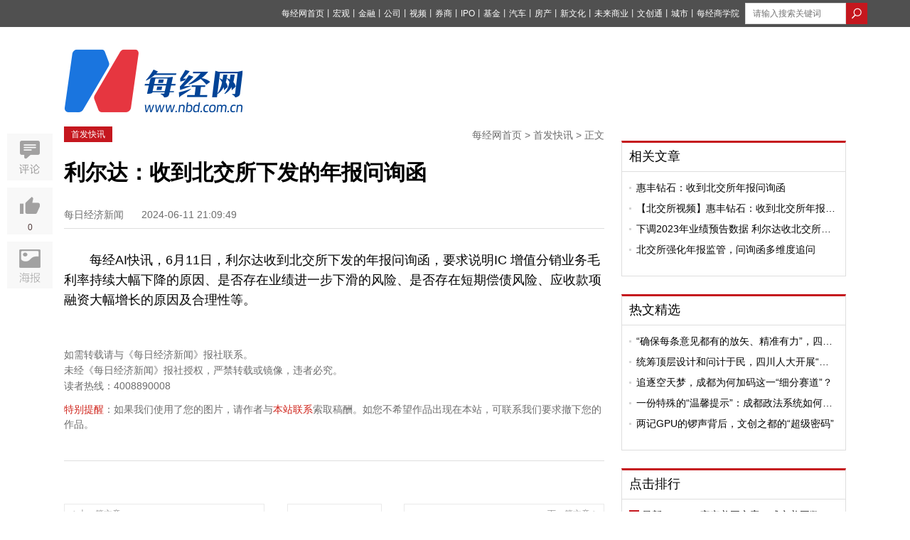

--- FILE ---
content_type: text/css
request_url: https://static.nbd.com.cn/stylesheets/nbd_v5/global.css?17691843
body_size: 7178
content:
@charset "UTF-8";

body {
  font-family:  'Microsoft YaHei', 'PingFang SC', 'Hiragino Sans GB', 宋体, Tahoma，arial, sans-serif;
}

a:hover {
  color: #c5171e;
}

.clearfix::after {
  content: '.';
  display: block;
  visibility: hidden;
  height: 0;
  line-height: 0;
  clear: both;
}

.g-main {
  width: 1100px;
  margin: 0 auto;
  overflow: hidden;
}

.g-top {
  width: 100%;
  background: #505050;
  height: 24px;
  padding: 4px 0 10px;
  min-width: 1110px;
}

.m-top {
  width: 1100px;
  margin: 0 auto;
  overflow: hidden;
}

.u-top-list {
  overflow: hidden;
  float: left;
  margin-top: 9px;
}

.u-top-list li {
  float: left;
  margin-right: 20px;
}

.u-top-list li a {
  font-size: 12px;
  color: #fff;
  text-align: center;
}

.u-top-list li a:hover {
  color: #c5171e;
}

.u-top-list li span {
  color: #fff;
}

.u-top-list li img {
  margin-right: 6px;
  float: left;
}

.u-top-right {
  float: right;
}

.u-login {
  float: left;
  margin-right: 20px;
  margin-top: 9px;
  color: #fff;
}

.u-login img {
  margin-right: 10px;
  float: left;
}

.u-login a {
  font-size: 12px;
  color: #fff;
}

.u-top-form {
  float: left;
}

.u-top-form input {
  width: 174px;
  height: 28px;
  border: 1px solid #dedede;
  border-right: none;
  float: left;
  padding: 0 10px;
}

.u-top-form img {
  cursor: pointer;
  float: left;
}

.g-logo {
  width: 1100px;
  height: 100px;
  margin: 20px auto;
}

.m-logo {
  width: 306px;
  float: left;
  margin-top: 24px;
}

.m-logo img:first-child {
  margin-right: 6px;
}

.m-ad {
  width: 790px;
  height: 100px;
  float: right;
}

.g-nav {
  width: 1100px;
  margin: 0 auto;
  font-family: 'Microsoft YaHei';
  margin-bottom: 4px;
}

.m-nav-list {
  padding: 0 5px;
}

.m-nav-list .u-nav-top {
  margin-bottom: 15px;
  overflow: hidden;
}

.m-nav-list .u-nav-bottom {
  overflow: hidden;
}

.m-nav-list .u-nav-top1 {
  margin-bottom: 15px;
  overflow: hidden;
}

.m-nav-list .u-nav-top1 li {
  margin-right: 34px;
  text-align: center;
}

.m-nav-list .u-nav-top1 .end {
  margin-right: 0;
}

.m-nav-list .u-nav-bottom1 {
  overflow: hidden;
}

.m-nav-list .u-nav-bottom1 li {
  margin-right: 16px;
}

.m-nav-list .u-nav-bottom1 .end {
  margin-right: 0;
}

.m-nav-list li {
  float: left;
}

.m-nav-list li a {
  font-size: 16px;
  color: #606060;
}

.m-nav-list li a:hover {
  color: #c5171e;
}

.m-nav-list .end {
  margin-right: 0;
}

.m-nav-er {
  float: right;
  width: 355px;
  padding: 0 10px;
  padding-right: 0;
}

.m-nav-er li {
  width: 86px;
  float: left;
  margin-right: 52px;
  position: relative;
}

.m-nav-er li img {
  display: block;
  margin: 0 auto;
  margin-bottom: 10px;
}

.m-nav-er li a {
  font-size: 14px;
  color: #606060;
  display: block;
  text-align: center;
}

.m-nav-er .end {
  margin-right: 0;
}

.g-ad {
  width: 1100px;
  margin: 0 auto;
}

.g-ad img {
  width: 100%;
}

.footer {
  padding: 38px 0;
  background: #f6f6f6;
  height: 450px;
  width: 100%;
  margin-top: 40px;
  min-width: 1110px;
  border-top: 3px solid #c5171e;
}

.container {
  width: 1110px;
  margin: 0 auto;
}

.about,
.contact,
.concern,
.jion {
  overflow: hidden;
  float: left;
  margin-right: 150px;
}

.about .first,
.contact .first,
.concern .first,
.jion .first {
  font-size: 16px;
  color: #020202;
}

.about li,
.contact li,
.concern li,
.jion li {
  text-align: left;
  margin-bottom: 30px;
}

.about li a,
.contact li a,
.concern li a,
.jion li a {
  color: #757575;
}

.jion {
  margin: 0;
}

.copy {
  text-align: center;
  border-bottom: 1px solid #757575;
  padding-bottom: 20px;
  margin-top: 45px;
  color: #757575;
  font-size: 14px;
}

.advertising {
  text-align: center;
  color: #757575;
  font-size: 14px;
  margin: 28px 0;
}

#f-top-new-border {
  margin-top: 10px;
}

.u_nbd_logo {
  float: left;
}

.u_nbd_column {
  float: left;
  margin-top: 8px;
}

.u-return-top {
  position: fixed;
  bottom: 10px;
  left: 50px;
  z-index: 999;
  height: 660px;
}

.u-return-top a {
  display: block;
  margin-bottom: 10px;
  position: relative;
  width: 90px;
}

.u-return-top .f-nbd-return {
  height: 60px;
  margin: 0 auto;
  width: 60px;
  position: absolute;
  left: 15px;
  bottom: 0;
  background: url(/images/nbd_v5/return_top.png);
}

.u-return-top .f-nbd-return:hover {
  background: url(/images/nbd_v5/return_top-h.png);
}

.f-nbd-er {
  position: absolute;
  left: -186px;
  top: -64px;
  display: none;
  z-index: 999;
}

.f-mobile-nbd {
  background: url(/images/nbd_v5/m-nbd.png);
  height: 70px;
}

.f-mobile-nbd:hover {
  background: url(/images/nbd_v5/m-nbd-h.png);
}

.f-mobile-nbd:hover .f-nbd-er {
  display: block;
}

.icon_theme+img {
  display: none;
}

#m-topimage {
  display: none;
}

/* 热榜 */
.rebang-cloumn li>a::before {
  display: none;

}

.rebang-cloumn .icon {
  width: 40px;
  vertical-align: middle;
  margin-right: 5px;
}

.rebang-cloumn .normal-list span {
  white-space: nowrap !important;
  overflow: hidden !important;
  text-overflow: ellipsis !important;
  display: inline-block !important;
  width: 78% !important;
}

.rebang-cloumn .normal-list a {
  padding-left: 0 !important;
}

.rebang-cloumn .normal-list a .icon {
  display: inline-block;
  background-size: 100% 100%;
  color: #fff;
  font-size: 14px;
  text-align: center;
  line-height: 24px;
  overflow: hidden;
  font-style: italic;

}



.rebang-cloumn .normal-list li a .icon {
  width: 25px;
  height: 20px;
  background-size: 100% 100% !important;
  text-indent: 1px !important;
  background: url([data-uri]) no-repeat;
}

.rebang-cloumn .normal-list li a .icon.idx-1 {
  width: 40px;
  height: 20px;
  text-indent: 12px !important;
  background: url(https://nbd-luyan-1252627319.cos.ap-shanghai.myqcloud.com/nbd-console/87a0693395540e80c10ed4f66b2ff695.png) no-repeat;
}

.rebang-cloumn .normal-list li a .icon.idx-2 {
  width: 40px;
  height: 20px;
  text-indent: 12px !important;
  background: url(https://nbd-luyan-1252627319.cos.ap-shanghai.myqcloud.com/nbd-console/567e60a27b580a9b9bd8b100089d2c0d.png) no-repeat;
}

.rebang-cloumn .normal-list li a .icon.idx-3 {
  width: 40px;
  height: 20px;
  text-indent: 12px !important;
  background: url(https://nbd-luyan-1252627319.cos.ap-shanghai.myqcloud.com/nbd-console/5b542e5b03b0a7d3d51797cfdc809074.png) no-repeat;
}

.rebang-cloumn .normal-list li {
  position: relative;
}

.rebang-cloumn .normal-list li a .tags {
  position: absolute;
  right: 0;
  font-size: 16px;
  top: 2px;
  padding: 3px;
  color: #fff;
  border-radius: 4px;
}

.rebang-cloumn .normal-list li a .tags.shang {
  background: #0983EA
}

.rebang-cloumn .normal-list li a .tags.re {
  background: #FF6732;
}

.rebang-cloumn .normal-list li a .tags.fei {
  background: #C1000B;
}

.rebang-cloumn .normal-list li a .tags.xin {
  background: #D4A240;
}
